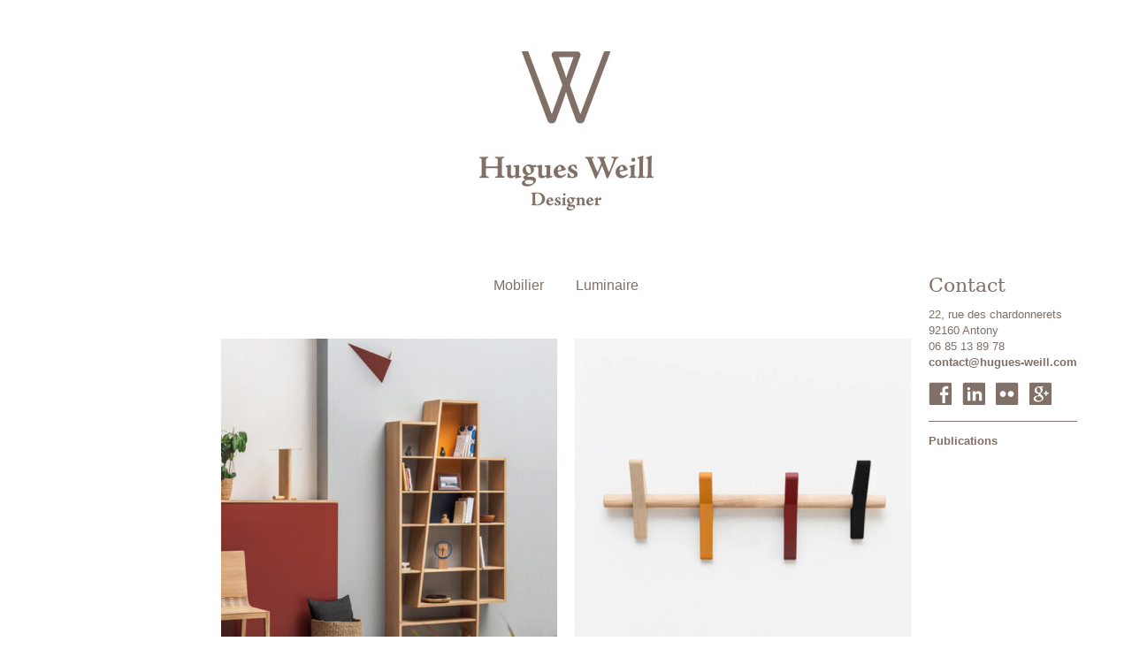

--- FILE ---
content_type: text/html; charset=UTF-8
request_url: https://hugues-weill.com/
body_size: 5674
content:
<!DOCTYPE html>
<html lang="fr-FR" prefix="og: http://ogp.me/ns# fb: http://ogp.me/ns/fb# article: http://ogp.me/ns/article#">
<head>
<meta charset="UTF-8" />
<meta name="viewport" content="width=device-width, initial-scale=1.0">
<title>Hugues Weill – Designer</title>
<link rel="profile" href="http://gmpg.org/xfn/11" />
<link rel="stylesheet" href="https://hugues-weill.com/wp-content/themes/imbalance2/css/normalize.css">
<link rel="stylesheet" type="text/css" media="all" href="https://hugues-weill.com/wp-content/themes/imbalance2/style.css" />
<link rel="pingback" href="https://hugues-weill.com/xmlrpc.php" />
<script src="https://hugues-weill.com/wp-content/themes/imbalance2/js/modernizr.js"></script>
<script src="https://hugues-weill.com/wp-content/themes/imbalance2/js/jquery-2.1.1.min.js"></script>

<!-- SEO Ultimate (http://www.seodesignsolutions.com/wordpress-seo/) -->
	<meta name="description" content="Hugues Weill est un designer d&#039;objets et de mobilier minimaliste, basé à Paris." />
	<meta property="og:type" content="blog" />
	<meta property="og:title" content="Hugues Weill – Designer" />
	<meta property="og:url" content="https://hugues-weill.com/" />
	<meta property="og:site_name" content="Hugues Weill – Designer" />
	<meta name="twitter:card" content="summary" />
<!-- /SEO Ultimate -->

<link rel='dns-prefetch' href='//s.w.org' />
<link rel="alternate" type="application/rss+xml" title="Hugues Weill – Designer &raquo; Flux" href="https://hugues-weill.com/feed" />
<link rel="alternate" type="application/rss+xml" title="Hugues Weill – Designer &raquo; Flux des commentaires" href="https://hugues-weill.com/comments/feed" />
		<script type="text/javascript">
			window._wpemojiSettings = {"baseUrl":"https:\/\/s.w.org\/images\/core\/emoji\/11\/72x72\/","ext":".png","svgUrl":"https:\/\/s.w.org\/images\/core\/emoji\/11\/svg\/","svgExt":".svg","source":{"concatemoji":"https:\/\/hugues-weill.com\/wp-includes\/js\/wp-emoji-release.min.js?ver=4.9.28"}};
			!function(e,a,t){var n,r,o,i=a.createElement("canvas"),p=i.getContext&&i.getContext("2d");function s(e,t){var a=String.fromCharCode;p.clearRect(0,0,i.width,i.height),p.fillText(a.apply(this,e),0,0);e=i.toDataURL();return p.clearRect(0,0,i.width,i.height),p.fillText(a.apply(this,t),0,0),e===i.toDataURL()}function c(e){var t=a.createElement("script");t.src=e,t.defer=t.type="text/javascript",a.getElementsByTagName("head")[0].appendChild(t)}for(o=Array("flag","emoji"),t.supports={everything:!0,everythingExceptFlag:!0},r=0;r<o.length;r++)t.supports[o[r]]=function(e){if(!p||!p.fillText)return!1;switch(p.textBaseline="top",p.font="600 32px Arial",e){case"flag":return s([55356,56826,55356,56819],[55356,56826,8203,55356,56819])?!1:!s([55356,57332,56128,56423,56128,56418,56128,56421,56128,56430,56128,56423,56128,56447],[55356,57332,8203,56128,56423,8203,56128,56418,8203,56128,56421,8203,56128,56430,8203,56128,56423,8203,56128,56447]);case"emoji":return!s([55358,56760,9792,65039],[55358,56760,8203,9792,65039])}return!1}(o[r]),t.supports.everything=t.supports.everything&&t.supports[o[r]],"flag"!==o[r]&&(t.supports.everythingExceptFlag=t.supports.everythingExceptFlag&&t.supports[o[r]]);t.supports.everythingExceptFlag=t.supports.everythingExceptFlag&&!t.supports.flag,t.DOMReady=!1,t.readyCallback=function(){t.DOMReady=!0},t.supports.everything||(n=function(){t.readyCallback()},a.addEventListener?(a.addEventListener("DOMContentLoaded",n,!1),e.addEventListener("load",n,!1)):(e.attachEvent("onload",n),a.attachEvent("onreadystatechange",function(){"complete"===a.readyState&&t.readyCallback()})),(n=t.source||{}).concatemoji?c(n.concatemoji):n.wpemoji&&n.twemoji&&(c(n.twemoji),c(n.wpemoji)))}(window,document,window._wpemojiSettings);
		</script>
		<style type="text/css">
img.wp-smiley,
img.emoji {
	display: inline !important;
	border: none !important;
	box-shadow: none !important;
	height: 1em !important;
	width: 1em !important;
	margin: 0 .07em !important;
	vertical-align: -0.1em !important;
	background: none !important;
	padding: 0 !important;
}
</style>
<link rel='stylesheet' id='wpapp-styles-css'  href='https://hugues-weill.com/wp-content/plugins/wordpress-easy-paypal-payment-or-donation-accept-plugin/wpapp-styles.css?ver=4.9.28' type='text/css' media='all' />
<script type='text/javascript' src='https://hugues-weill.com/wp-content/themes/imbalance2/libs/jquery-1.6.1.min.js?ver=4.9.28'></script>
<script type='text/javascript' src='https://hugues-weill.com/wp-content/themes/imbalance2/libs/jquery.masonry.min.js?ver=4.9.28'></script>
<script type='text/javascript' src='https://hugues-weill.com/wp-content/themes/imbalance2/libs/jquery-ui.custom.min.js?ver=4.9.28'></script>
<script type='text/javascript' src='https://hugues-weill.com/wp-content/themes/imbalance2/libs/jquery.infinitescroll.min.js?ver=4.9.28'></script>
<link rel='https://api.w.org/' href='https://hugues-weill.com/wp-json/' />
<link rel="EditURI" type="application/rsd+xml" title="RSD" href="https://hugues-weill.com/xmlrpc.php?rsd" />
<link rel="wlwmanifest" type="application/wlwmanifest+xml" href="https://hugues-weill.com/wp-includes/wlwmanifest.xml" /> 
<meta name="generator" content="WordPress 4.9.28" />
<style type="text/css">
/* color from theme options */
body, input, textarea { font-family: "Helvetica Neue", Helvetica, Arial, "Sans-Serif"; }
a, .menu a:hover, #nav-above a:hover, #footer a:hover, .entry-meta a:hover { color: #807067; }
.fetch:hover { background: #807067; }
blockquote { border-color: #807067; }
.menu ul .current-menu-item a { color: #807067; }
#respond .form-submit input { background: #807067; }
/* fluid grid */
.box .texts { border: 20px solid #807067; background: #807067;  }
.box .categories { padding-top: 15px; }
</style>
<script type="text/javascript">
$(document).ready(function() {
	// shortcodes
	$('.wide').detach().appendTo('#wides');
	$('.aside').detach().appendTo('.entry-aside');
	// fluid grid
		// search
	$(document).ready(function() {
		$('#s').val('Search');
	});
	$('#s').bind('focus', function() {
		$(this).css('border-color', '#807067');
		if ($(this).val() == 'Search') $(this).val('');
	});
	$('#s').bind('blur', function() {
		$(this).css('border-color', '#DEDFE0');
		if ($(this).val() == '') $(this).val('Search');
	});
	// grid
	$('#boxes').masonry({
		itemSelector: '.box',
		columnWidth: 380,
		gutterWidth: 20
	});
	$('#related').masonry({
		itemSelector: '.box',
		columnWidth: 380,
		gutterWidth: 20
	});
	$('.texts').live({
		'mouseenter': function() {
			if ($(this).height() < $(this).find('.abs').height()) {
				$(this).height($(this).find('.abs').height());
			}
			$(this).stop(true, true).animate({
				'opacity': '1',
				'filter': 'alpha(opacity=100)'
			}, 0);
		},
		'mouseleave': function() {
			$(this).stop(true, true).animate({
				'opacity': '0',
				'filter': 'alpha(opacity=0)'
			}, 0);
		}
	});
	// comments
	$('.comment-form-author label').hide();
	$('.comment-form-author span').hide();
	$('.comment-form-email label').hide();
	$('.comment-form-email span').hide();
	$('.comment-form-url label').hide();
	$('.comment-form-comment label').hide();
	if ($('.comment-form-author input').val() == '')
	{
		$('.comment-form-author input').val('Name (required)');
	}
	if ($('.comment-form-email input').val() == '')
	{
		$('.comment-form-email input').val('Email (required)');
	}
	if ($('.comment-form-url input').val() == '')
	{
		$('.comment-form-url input').val('URL');
	}
	if ($('.comment-form-comment textarea').html() == '')
	{
		$('.comment-form-comment textarea').html('Your message');
	}
	$('.comment-form-author input').bind('focus', function() {
		$(this).css('border-color', '#807067').css('color', '#333');
		if ($(this).val() == 'Name (required)') $(this).val('');
	});
	$('.comment-form-author input').bind('blur', function() {
		$(this).css('border-color', '#ccc').css('color', '#6b6b6b');
		if ($(this).val().trim() == '') $(this).val('Name (required)');
	});
	$('.comment-form-email input').bind('focus', function() {
		$(this).css('border-color', '#807067').css('color', '#333');
		if ($(this).val() == 'Email (required)') $(this).val('');
	});
	$('.comment-form-email input').bind('blur', function() {
		$(this).css('border-color', '#ccc').css('color', '#6b6b6b');
		if ($(this).val().trim() == '') $(this).val('Email (required)');
	});
	$('.comment-form-url input').bind('focus', function() {
		$(this).css('border-color', '#807067').css('color', '#333');
		if ($(this).val() == 'URL') $(this).val('');
	});
	$('.comment-form-url input').bind('blur', function() {
		$(this).css('border-color', '#ccc').css('color', '#6b6b6b');
		if ($(this).val().trim() == '') $(this).val('URL');
	});
	$('.comment-form-comment textarea').bind('focus', function() {
		$(this).css('border-color', '#807067').css('color', '#333');
		if ($(this).val() == 'Your message') $(this).val('');
	});
	$('.comment-form-comment textarea').bind('blur', function() {
		$(this).css('border-color', '#ccc').css('color', '#6b6b6b');
		if ($(this).val().trim() == '') $(this).val('Your message');
	});
	$('#commentform').bind('submit', function(e) {
		if ($('.comment-form-author input').val() == 'Name (required)')
		{
			$('.comment-form-author input').val('');
		}
		if ($('.comment-form-email input').val() == 'Email (required)')
		{
			$('.comment-form-email input').val('');
		}
		if ($('.comment-form-url input').val() == 'URL')
		{
			$('.comment-form-url input').val('');
		}
		if ($('.comment-form-comment textarea').val() == 'Your message')
		{
			$('.comment-form-comment textarea').val('');
		}
	})
	$('.commentlist li div').bind('mouseover', function() {
		var reply = $(this).find('.reply')[0];
		$(reply).find('.comment-reply-link').show();
	});
	$('.commentlist li div').bind('mouseout', function() {
		var reply = $(this).find('.reply')[0];
		$(reply).find('.comment-reply-link').hide();
	});
});
</script>
<link rel="icon" type="image/png" href="http://hugues-weill.com/wp-content/uploads/2015/05/hugues-weill.png">
<script>
  (function(i,s,o,g,r,a,m){i['GoogleAnalyticsObject']=r;i[r]=i[r]||function(){
  (i[r].q=i[r].q||[]).push(arguments)},i[r].l=1*new Date();a=s.createElement(o),
  m=s.getElementsByTagName(o)[0];a.async=1;a.src=g;m.parentNode.insertBefore(a,m)
  })(window,document,'script','//www.google-analytics.com/analytics.js','ga');
  ga('create', 'UA-47514733-3', 'auto');
  ga('send', 'pageview');
</script>
</head>
<body class="home blog">
<div class="wrapper">
	<div id="header">
						<a id="logo" href="https://hugues-weill.com/" title="Hugues Weill – Designer"></a>
		<div class="clear"></div>
	</div>
                            <!-- shop -->
				<aside>
            <h1>Contact</h1>
           <p id="informations contact">
            22, rue des chardonnerets<br>
            92160 Antony<br>
            06 85 13 89 78<br>
            <a href="mailto:contact@hugues-weill.com" alt="Écrire à Hugues Weill">contact@hugues-weill.com</a>
            </p>
            <div id="social">
                <a class="icone facebook" href="https://www.facebook.com/pages/Hugues-Weill-Design/1390724471166804?fref=ts" target="_blank"></a>
                <a class="icone linkedin" href="https://www.linkedin.com/pub/hugues-weill/18/924/212" target="_blank"></a>
                <a class="icone flickr" href=""></a>
                <a class="icone gplus" href="https://plus.google.com/116542350973713792712/about" target="_blank"></a>
            </div>
            <p><a href="http://hugues-weill.com/publications">Publications</a></p>
        </aside>
					<nav id="site-navigation" class="main-navigation no-hover">
			<div class="menu-categories-container"><ul id="primary-menu" class="menu"><li id="menu-item-1010" class="menu-item menu-item-type-taxonomy menu-item-object-category menu-item-1010"><a href="https://hugues-weill.com/category/mobilier">Mobilier</a></li>
<li id="menu-item-1011" class="menu-item menu-item-type-taxonomy menu-item-object-category menu-item-1011"><a href="https://hugues-weill.com/category/luminaire">Luminaire</a></li>
</ul></div>		</nav><!-- #site-navigation -->			
	
	<div id="main">
		<div id="container">
			<div id="content" role="main">

			

<div id="boxes">
	<div class="box">
		<div class="rel">
        			<a href="https://hugues-weill.com/mobilier/voile-2" rel="bookmark"><img width="380" height="391" src="https://hugues-weill.com/wp-content/uploads/2022/04/bibliotheque-de-salon-voile-600x618-380x391.jpg" class="attachment-homepage-thumb size-homepage-thumb wp-post-image" alt="" title="" srcset="https://hugues-weill.com/wp-content/uploads/2022/04/bibliotheque-de-salon-voile-600x618-380x391.jpg 380w, https://hugues-weill.com/wp-content/uploads/2022/04/bibliotheque-de-salon-voile-600x618-291x300.jpg 291w, https://hugues-weill.com/wp-content/uploads/2022/04/bibliotheque-de-salon-voile-600x618.jpg 600w" sizes="(max-width: 380px) 100vw, 380px" />            
				<a href="https://hugues-weill.com/mobilier/voile-2" rel="bookmark"><h1>Voile</h1></a>
		<p>Etagère bibliothèque éditée par Drugeot Manufacture &#8211; https://www.drugeot.com/boutique/mobilier/bibliotheques/bibliotheque-voile/</p>
							
		</div>
	</div>

	<div class="box">
		<div class="rel">
        			<a href="https://hugues-weill.com/porte-manteau/hirondelle" rel="bookmark"><img width="380" height="391" src="https://hugues-weill.com/wp-content/uploads/2022/04/patere-hirondelle-fabrique-en-france-600x618-380x391.jpg" class="attachment-homepage-thumb size-homepage-thumb wp-post-image" alt="" title="" srcset="https://hugues-weill.com/wp-content/uploads/2022/04/patere-hirondelle-fabrique-en-france-600x618-380x391.jpg 380w, https://hugues-weill.com/wp-content/uploads/2022/04/patere-hirondelle-fabrique-en-france-600x618-291x300.jpg 291w, https://hugues-weill.com/wp-content/uploads/2022/04/patere-hirondelle-fabrique-en-france-600x618.jpg 600w" sizes="(max-width: 380px) 100vw, 380px" />            
				<a href="https://hugues-weill.com/porte-manteau/hirondelle" rel="bookmark"><h1>Hirondelle</h1></a>
		<p>Système de paterres modulable, adaptable. https://www.drugeot.com/boutique/tous-les-objets/pateres/patere-hirondelles/</p>
							
		</div>
	</div>

	<div class="box">
		<div class="rel">
        			<a href="https://hugues-weill.com/mobilier/hp-hugues-et-philippe" rel="bookmark"><img width="380" height="380" src="https://hugues-weill.com/wp-content/uploads/2019/07/HP-01-380x380.jpg" class="attachment-homepage-thumb size-homepage-thumb wp-post-image" alt="" title="" srcset="https://hugues-weill.com/wp-content/uploads/2019/07/HP-01-380x380.jpg 380w, https://hugues-weill.com/wp-content/uploads/2019/07/HP-01-300x300.jpg 300w, https://hugues-weill.com/wp-content/uploads/2019/07/HP-01-768x768.jpg 768w, https://hugues-weill.com/wp-content/uploads/2019/07/HP-01.jpg 860w" sizes="(max-width: 380px) 100vw, 380px" />            
				<a href="https://hugues-weill.com/mobilier/hp-hugues-et-philippe" rel="bookmark"><h1>H&#038;P Hugues et Philippe</h1></a>
		<p>Système modulable de bibliothèques et rangements dont le montage se fait sans clou ni vis, uniquement par emboîtements. Structure métal, tablettes en hêtre massif. Fabrication respectant les normes et valeurs du développement durable. éditée par Camif édition  </p>
							
		</div>
	</div>

	<div class="box">
		<div class="rel">
        			<a href="https://hugues-weill.com/etagere-bibliotheque/ortho" rel="bookmark"><img width="380" height="380" src="https://hugues-weill.com/wp-content/uploads/2019/07/ortho-carré-380x380.jpg" class="attachment-homepage-thumb size-homepage-thumb wp-post-image" alt="" title="" srcset="https://hugues-weill.com/wp-content/uploads/2019/07/ortho-carré-380x380.jpg 380w, https://hugues-weill.com/wp-content/uploads/2019/07/ortho-carré-300x300.jpg 300w, https://hugues-weill.com/wp-content/uploads/2019/07/ortho-carré-768x768.jpg 768w, https://hugues-weill.com/wp-content/uploads/2019/07/ortho-carré-1024x1024.jpg 1024w" sizes="(max-width: 380px) 100vw, 380px" />            
				<a href="https://hugues-weill.com/etagere-bibliotheque/ortho" rel="bookmark"><h1>Ortho</h1></a>
		<p>Meuble bibliothèque abritant une télévision dissimulable derrière un panneau coulissant. édité par Drugeot manufacture www.drugeot.com</p>
							
		</div>
	</div>

	<div class="box">
		<div class="rel">
        			<a href="https://hugues-weill.com/mobilier/bibliotheque-chene-frisco" rel="bookmark"><img width="380" height="380" src="https://hugues-weill.com/wp-content/uploads/2015/02/FRISCO-Bibliothèques-Frisco-380x380.jpg" class="attachment-homepage-thumb size-homepage-thumb wp-post-image" alt="" title="" srcset="https://hugues-weill.com/wp-content/uploads/2015/02/FRISCO-Bibliothèques-Frisco-380x380.jpg 380w, https://hugues-weill.com/wp-content/uploads/2015/02/FRISCO-Bibliothèques-Frisco-300x300.jpg 300w, https://hugues-weill.com/wp-content/uploads/2015/02/FRISCO-Bibliothèques-Frisco-768x768.jpg 768w, https://hugues-weill.com/wp-content/uploads/2015/02/FRISCO-Bibliothèques-Frisco-1024x1024.jpg 1024w" sizes="(max-width: 380px) 100vw, 380px" />            
				<a href="https://hugues-weill.com/mobilier/bibliotheque-chene-frisco" rel="bookmark"><h1>Frisco</h1></a>
		<p>Étagère bibliothèques en chêne massif éditée par Drugeot Manufacture   www.drugeot.com Photo © Maxime Castric</p>
							
		</div>
	</div>

	<div class="box">
		<div class="rel">
        			<a href="https://hugues-weill.com/mobilier/bibliotheque-chene-pisa" rel="bookmark"><img width="380" height="380" src="https://hugues-weill.com/wp-content/uploads/2015/02/pisa-situation-380x380.jpg" class="attachment-homepage-thumb size-homepage-thumb wp-post-image" alt="" title="" srcset="https://hugues-weill.com/wp-content/uploads/2015/02/pisa-situation-380x380.jpg 380w, https://hugues-weill.com/wp-content/uploads/2015/02/pisa-situation-300x300.jpg 300w, https://hugues-weill.com/wp-content/uploads/2015/02/pisa-situation.jpg 623w" sizes="(max-width: 380px) 100vw, 380px" />            
				<a href="https://hugues-weill.com/mobilier/bibliotheque-chene-pisa" rel="bookmark"><h1>Pisa</h1></a>
		<p>Meuble bibliothèque d&rsquo;entrée en chêne massif édité par Drugeot manufacture  www.drugeot.com</p>
							
		</div>
	</div>

	<div class="box">
		<div class="rel">
        			<a href="https://hugues-weill.com/mobilier/bibliotheque-chene-lisboa" rel="bookmark"><img width="380" height="380" src="https://hugues-weill.com/wp-content/uploads/2015/02/Isboa-situation-380x380.jpg" class="attachment-homepage-thumb size-homepage-thumb wp-post-image" alt="" title="" srcset="https://hugues-weill.com/wp-content/uploads/2015/02/Isboa-situation-380x380.jpg 380w, https://hugues-weill.com/wp-content/uploads/2015/02/Isboa-situation-300x300.jpg 300w, https://hugues-weill.com/wp-content/uploads/2015/02/Isboa-situation-768x768.jpg 768w, https://hugues-weill.com/wp-content/uploads/2015/02/Isboa-situation-1024x1024.jpg 1024w, https://hugues-weill.com/wp-content/uploads/2015/02/Isboa-situation.jpg 1478w" sizes="(max-width: 380px) 100vw, 380px" />            
				<a href="https://hugues-weill.com/mobilier/bibliotheque-chene-lisboa" rel="bookmark"><h1>Isboa</h1></a>
		<p>Console en chêne éditée par Drugeot manufacture www.drugeot.com</p>
							
		</div>
	</div>

	<div class="box">
		<div class="rel">
        			<a href="https://hugues-weill.com/mobilier/levant" rel="bookmark"><img width="380" height="380" src="https://hugues-weill.com/wp-content/uploads/2017/07/LEVANT_A9A2594-1-380x380.jpg" class="attachment-homepage-thumb size-homepage-thumb wp-post-image" alt="" title="" srcset="https://hugues-weill.com/wp-content/uploads/2017/07/LEVANT_A9A2594-1-380x380.jpg 380w, https://hugues-weill.com/wp-content/uploads/2017/07/LEVANT_A9A2594-1-300x300.jpg 300w, https://hugues-weill.com/wp-content/uploads/2017/07/LEVANT_A9A2594-1-768x768.jpg 768w, https://hugues-weill.com/wp-content/uploads/2017/07/LEVANT_A9A2594-1-1024x1024.jpg 1024w" sizes="(max-width: 380px) 100vw, 380px" />            
				<a href="https://hugues-weill.com/mobilier/levant" rel="bookmark"><h1>Levant</h1></a>
		<p>Levant est une petite bibliothèque totem modulable, constituée de cases enfilées de manière aléatoire sur un mât. L&rsquo;ordre et l&rsquo;orientation de ces cases sont libres et présentent des silhouettes et usages variés. Les tailles progressives des cases et le mât en</p>
							
		</div>
	</div>

	<div class="box">
		<div class="rel">
        			<a href="https://hugues-weill.com/mobilier/tokonoma" rel="bookmark"><img width="380" height="380" src="https://hugues-weill.com/wp-content/uploads/2018/04/étagère-de-rêve-1-380x380.jpg" class="attachment-homepage-thumb size-homepage-thumb wp-post-image" alt="" title="" srcset="https://hugues-weill.com/wp-content/uploads/2018/04/étagère-de-rêve-1-380x380.jpg 380w, https://hugues-weill.com/wp-content/uploads/2018/04/étagère-de-rêve-1-300x300.jpg 300w, https://hugues-weill.com/wp-content/uploads/2018/04/étagère-de-rêve-1-768x768.jpg 768w, https://hugues-weill.com/wp-content/uploads/2018/04/étagère-de-rêve-1-1024x1024.jpg 1024w, https://hugues-weill.com/wp-content/uploads/2018/04/étagère-de-rêve-1.jpg 1526w" sizes="(max-width: 380px) 100vw, 380px" />            
				<a href="https://hugues-weill.com/mobilier/tokonoma" rel="bookmark"><h1>Tokonoma</h1></a>
		<p>Étagère bibliothèque modulable</p>
							
		</div>
	</div>

	<div class="box">
		<div class="rel">
        			<a href="https://hugues-weill.com/mobilier/awaiting" rel="bookmark"><img width="380" height="380" src="https://hugues-weill.com/wp-content/uploads/2019/07/biblio-1-aménagée-wewood.1900-2-380x380.jpg" class="attachment-homepage-thumb size-homepage-thumb wp-post-image" alt="" title="" srcset="https://hugues-weill.com/wp-content/uploads/2019/07/biblio-1-aménagée-wewood.1900-2-380x380.jpg 380w, https://hugues-weill.com/wp-content/uploads/2019/07/biblio-1-aménagée-wewood.1900-2-300x300.jpg 300w, https://hugues-weill.com/wp-content/uploads/2019/07/biblio-1-aménagée-wewood.1900-2-768x768.jpg 768w, https://hugues-weill.com/wp-content/uploads/2019/07/biblio-1-aménagée-wewood.1900-2-1024x1024.jpg 1024w" sizes="(max-width: 380px) 100vw, 380px" />            
				<a href="https://hugues-weill.com/mobilier/awaiting" rel="bookmark"><h1>Awaiting</h1></a>
		<p>Cette bibliothèque modulable est autoportante mais donne l’impression d’être en appui contre le mur. Cases aménageables avec tiroirs ou vitrines. &nbsp;</p>
							
		</div>
	</div>

</div>


<div class="infinitescroll">
	<a href="https://hugues-weill.com/page/2" >Load more posts</a></div>

<script type="text/javascript">
// Infinite Scroll
var href = 'first';
$(document).ready(function() {
	$('#boxes').infinitescroll({
		navSelector : '.infinitescroll',
		nextSelector : '.infinitescroll a',
		itemSelector : '#boxes .box',
		loadingImg : 'https://hugues-weill.com/wp-content/themes/imbalance2/images/loading.gif',
		loadingText : 'Loading...',
		donetext : 'No more pages to load.',
		debug : false
	}, function(arrayOfNewElems) {
		$('#boxes').masonry('appended', $(arrayOfNewElems));
		if (href != $('.infinitescroll a').attr('href'))
		{
			href = $('.infinitescroll a').attr('href');
		}
	});
});
</script>

	
			</div><!-- #content -->
		</div><!-- #container -->

	</div><!-- #main -->
	<div class="cell txt-right">
					<a id="totop" href="#">Retour haut de page</a>
				</div>
<div id="footer">
		<div id="site-info">
			2015 © Tous droits réservés. <a href="/">Hugues Weill – Designer</a><br />
			Design <a href="http://folsom-studio.fr" target="_blank">FØLSOM Studio</a>
		</div><!-- #site-info -->
		<div class="clear"></div>
	</div><!-- #footer -->

</div><!-- .wrapper -->
<script src="https://hugues-weill.com/wp-content/themes/imbalance2/js/app.js"></script>
<div id="su-footer-links" style="text-align: center;"></div><script type='text/javascript' src='https://hugues-weill.com/wp-includes/js/wp-embed.min.js?ver=4.9.28'></script>

</body>
</html>


--- FILE ---
content_type: text/css
request_url: https://hugues-weill.com/wp-content/themes/imbalance2/style.css
body_size: 3299
content:
/*
Theme Name: Imbalance 2
Theme URI: http://www.wpshower.com/
Description: Imbalance 2 turns you Wordpress-based website to an attractive blog, portfolio or even online magazine. This free template designed in strict modern style with a minimalistic touch. Imbalance 2 can easily fresh up your web-magazine or blog. Due to modern flexible features and layout Imbalance 2 fits to almost any project and your visitors won't remain indifferent.
Author: WPSHOWER
Author URI: http://www.wpshower.com
Version: 1.0.3
License: GNU General Public License
License URI: license.txt
Tags: fluid, grid, blog, magazine, imbalance
*/

html,
body,
form,
ul,
li,
table,
td {
    margin: 0;
    padding: 0;
}
body {
    position: relative;
    color: #807067;
    padding: 58px 0 40px 0;
    font-family: Gotham, "Helvetica Neue", Helvetica, Arial, sans-serif;
    line-height: 1.4em;
}
.wrapper {
    width: 1180px;
    margin: 0 auto;
}
body,
input,
textarea {
    font-size: 13px;
}
a#logo {
    display: block;
    width: 197px;
    height: 180px;
    margin: 0 auto;
    background-image: url(http://hugues-weill.com/wp-content/themes/imbalance2/images/logo_HW.png);
}
a {
    text-decoration: none;
    color: #807067;
}
a:hover {
    text-decoration: underline;
}
a img {
    border: 0;
}
td {
    vertical-align: top;
}
ul {
    list-style-position: inside;
}
ul li {
	list-style-type: none;
}
h1, .h1-like {
    font-size: 22px;
    font-family: Constantia, "Lucida Bright", "DejaVu Serif", Georgia, serif;
    font-weight: 500;
}
h1.page-title {
	margin-bottom: 56px;
}
h2, .h2-like {
    font-size: 18px;
}
h3, .h3-like {
    font-size: 12px;
}
blockquote {
    border-left-width: 3px;
    border-left-style: solid;
    margin-left: 7px;
    padding-left: 20px;
    font-size: 16px;
    color: #636363;
}
.clear {
    clear: both;
}
.main_separator {
    color: #dedfe0;
}
.wrapper {} #header {
    padding-bottom: 76px;
}
#site-title {
    float: left;
    width: 210px;
    padding-right: 40px;
    overflow: hidden;
    line-height: 27px;
    font-size: 23px;
}
#site-title a {
    color: #333;
    font-weight: bold;
    text-decoration: none;
}
#header-left {
    float: left;
    width: 210px;
    padding-right: 40px;
}
#header-center {
    float: left;
    width: 210px;
    padding-right: 30px;
}
#search {
    float: right;
    width: 220px;
}
#header-right {
    margin: 20px 0 0 10px;
}
#search label,
#search input[type=submit] {
    display: none;
}
#search input[type=text] {
    width: 200px;
    padding: 7px 9px;
    margin: 0;
    border: 1px solid #dedfe0;
    background: #fff;
    font-size: 13px;
    outline: none;
}
#page_search input[type=submit] {
    display: none;
}
.menu ul {
    list-style-type: none;
}
.menu ul li {
    padding-bottom: 9px;
}
.menu ul a {
    line-height: 13px;
    color: #303030;
    text-decoration: none;
}
#site-navigation  {
    text-align: center;
    margin-bottom: 50px;
}
#site-navigation ul {
    display: inline;
    font-size: 1.2em;
    text-align: center;
}
#site-navigation li {
    display: inline;
    padding: 0 16px;
}
#boxes {} .box {
    width: 380px;
    padding-bottom: 18px;
    margin-bottom: 20px;
    color: #807067;
    border-bottom: 1px solid #807067;
}
.box .rel {
    position: relative;
}
.box .rel p {
    margin: 0;
    width: 247px;
}
.box .texts {
    position: absolute;
    top: -20px;
    left: -20px;
    width: 380px;
    color: #fff;
    z-index: 200;
    opacity: 0;
    filter: alpha(opacity=0);
}
.box .texts .transparent img {
    opacity: 0.1;
    filter: alpha(opacity=10);
}
.box .texts .abs {
    position: absolute;
    top: 0;
}
.box .categories {
    padding-bottom: 10px;
}
.box .categories a,
.box .posted a {
    ;
}
.box h1 {
    margin: 0;
    padding: 21px 0 9px 0;
    font-size: 20px;
}
.box h1 a {
    color: #807067;
}
.box .posted {
    padding-top: 10px;
    color: #a1a1a1;
}
.box img {
    display: block;
}
.fetch {
    clear: both;
    width: 460px;
    margin: 0 auto 40px;
    background: #f9f9f9;
    -moz-border-radius: 4px;
    border-radius: 4px;
    text-align: center;
}
.fetch a {
    display: block;
    height: 40px;
    line-height: 40px;
    font-size: 16px;
    font-weight: bold;
    color: #333;
    text-decoration: none;
}
.fetch:hover a {
    color: #fff;
}
#content {} #nav-above {
    float: left;
    width: 210px;
    padding-right: 40px;
    text-align: right;
    color: #636363;
}
#nav-above a {
    text-decoration: none;
    color: #333;
}
.nav-previous,
.nav-next {
    display: inline;
}
.nav-separator {
    color: #e5e5e5;
}
.post_title {
    overflow: hidden;
}
#post_entry {
    margin-bottom: 20px;
}
#post_entry h1 {
    margin: 0 auto;
    text-align: center;
    font-size: 27px;
}
ul.post-categories {
    margin: 15px auto;
    text-align: center;
}
ul.post-categories li {
    list-style-type: none;
}
#post {
	text-align: center;
}
#post p {
    margin: 0 25%;
    text-align: center;
}
#post p a {
    font-weight: bold;
}
#post img {
    max-width: 100%;
    height: auto;
    margin-top: 20px;
}
#page img {
    margin-bottom: 20px;
}
.entry-title,
.page-title {
	text-align: center;
    margin-top: 35px;
}
.archive-meta{
	text-align: center;
}
.entry-meta {
    padding-bottom: 30px;
    color: #636363;
}
.entry-meta a {
    color: #333;
    text-decoration: none;
}
#wides {
    clear: both;
}
.entry-aside {
    width: 210px;
    padding-right: 40px;
    vertical-align: middle;
}
.entry-content-right {
    width: 710px;
    font-size: 15px;
    line-height: 21px;
}
.entry-content {
    width: 710px;
    margin-left: 250px;
    font-size: 15px;
    line-height: 21px;
}
.entry-utility {
    padding: 10px 0;
}
.entry-tags {
    margin: 10px 0;
}
.entry-tags span {
    font-weight: bolder;
}
.twitter-share-button {
    float: left;
    margin: 2px 20px 0 0;
}
.post img,
.page img {
    margin: 20px 0;
}
.post .alignleft,
.page .alignleft {
    float: left;
    margin-right: 20px;
}
.post .alignright,
.page .alignright {
    float: right;
    margin-left: 20px;
}
.post .aligncenter,
.page .aligncenter {
    display: block;
    clear: both;
    margin: 20px auto;
}
#comments {
    padding: 0 0 0 246px;
    width: 714px;
}
#comments-title {
    font-size: 21px;
    margin: 40px 0 20px 4px;
}
.commentlist {
    margin: 0;
    padding: 0;
    list-style: none;
}
.commentlist ul.children {
    list-style: none;
}
.commentlist li > div {
    position: relative;
    border-bottom: 1px solid #dedfe0;
    padding: 30px 0 30px 4px;
}
.commentlist li li > div {
    margin-left: 90px;
}
.commentlist li li li > div {
    margin-left: 180px;
}
.commentlist li li li li > div {
    margin-left: 270px;
}
.commentlist li li li li li > div {
    margin-left: 360px;
}
.comment-avatar {
    position: absolute;
    top: 30px;
    left: -96px;
}
.comment-content {
    margin-left: 96px;
    border-bottom: 1px solid #dedfe0;
}
.comment-author {
    float: left;
    width: 210px;
    padding-right: 40px;
    font-size: 15px;
}
cite {
    font-style: normal;
    font-weight: bold;
}
.comment-meta {
    float: left;
    width: 210px;
    padding-right: 40px;
    color: #999999;
}
.comment-body {
    clear: both;
    padding-top: 7px;
    font-size: 15px;
    line-height: 21px;
}
#respond {
    padding-left: 4px;
}
li.comment > div {
    position: relative;
}
.reply {
    position: absolute;
    top: 30px;
    right: 20px;
}
#reply-title {
    font-size: 21px;
}
.comment-reply-link {
    display: none;
}
.comment-form-author,
.comment-form-email,
.comment-form-url {
    float: left;
    width: 460px;
    margin: 0;
    padding: 10px 0;
}
.comment-form-comment {
    clear: both;
    width: 460px;
    margin: 0;
    padding: 10px 0;
}
input[type="text"],
textarea {
    background: #fff;
    border: 1px solid #ccc;
    padding: 8px;
    outline: none;
    color: #6b6b6b;
    -moz-border-radius: 4px;
    border-radius: 4px;
}
#comments input[type="text"] {
    width: 442px;
}
#comments textarea {
    width: 442px;
}
.form-submit {
    margin-bottom: 40px;
}
.form-submit input {
    width: 460px;
    padding: 6px 0;
    color: #fff;
    font-size: 15px;
    font-weight: bold;
    cursor: pointer;
    border: 0;
    text-align: center;
    -moz-border-radius: 4px;
    border-radius: 4px;
}
.recent {
    margin-top: 40px;
    padding-top: 40px;
    border-top: 1px solid #ccc;
}
#footer {
    padding: 100px 0 0px;
}
#site-info {
    line-height: 1.4em;
    text-align: center;
}
#site-info a {
    font-weight: bold;
    text-decoration: none;
    color: #807067;
}
#infscr-loading {
    background: none repeat scroll 0 0 #000000;
    bottom: 40px;
    color: #FFFFFF;
    height: 100px;
    left: 40%;
    opacity: 0.8;
    padding: 10px;
    position: fixed;
    width: 200px;
    z-index: 5000;
    border-radius: 10px;
}
aside {
    position: fixed;
    margin-left: 1200px;
}
aside h1 {
	margin-top: 0;
}
aside a {
    font-weight: bold;
    color: #807067;
    padding: 0;
}
#social {
    height: 25px;
    padding-bottom: 19px;
    border-bottom: 1px solid #807067;
}
a.icone {
    display: inline-block;
    width: 26px;
    height: 26px;
    background-image: url(images/css-sprite.png);
    margin-right: 8px;
    padding: 0;
}
.facebook {
    background-position: -9px -9px;
}
.linkedin {
    background-position: -44px -9px;
}
.flickr {
    background-position: -80px -9px;
}
.gplus {
    background-position: -115px -9px;
}

/* BOUTONS */
/**************************/
.btn {
	display: inline-block;
	position: relative;
	color: #fff;
	background-color: #eeb34b;
	border: none;
	padding: 1em 1.5em;
	white-space: nowrap;
}
.btn:hover {
	background-color: #807067;
}
.btn a:hover {
	text-decoration: none;
}
.btn:active {
	top: 1px;
}
.btn--small {
	font-size: 0.75em;
}
.btn--large {
	font-size: 1.5em;
}
.btn--secondary {
	color: #666;
	background-color: #ededed;
}

/* shop functions */
/*-------------------------------*/
aside .btn p {
	margin: 0;
}
aside.sticky {
	position: absolute;
}
.banner-shop {
	background-image : url('http://hugues-weill.com/wp-content/uploads/2016/02/ban-shop-hugues-weill.jpg');
	background-size:cover;
	background-position:center;
	background-repeat: no-repeat;
	width: 100%;
	height: 400px;
	padding-top: 90px;
	-moz-box-sizing: border-box;
	box-sizing: border-box;
}
.banner-shop p {
	text-transform: uppercase;
	font-size: 1.5em;
	line-height: 1.5em;
	margin-bottom: 15px;
}
.banner-shop .moto {
	text-transform: none;
	font-size: 2.5em;
	margin: 0;
}
.banner-shop .btn {
	margin-top: 130px;
}
.shop-links {
	height: 0;
	opacity: 0;
	overflow: hidden;
	-webkit-transition: all 0.3s ease-in-out;
	transition: all 0.3s ease-in-out;
	border: solid 1px #eeb34b;
	padding: 20px;
}
.shop-links h3 {
	color: #eeb34b;
	margin-top: 0;
}
.shop-links-collapse {
	height: auto;
	opacity: 1;
}

/* helpers*/
/*-------------------------------*/
.txt-right {
	text-align: right;
}
.txt-left {
	text-align: left;
}
.txt-center {
	text-align: center;
}

.v-bottom {
	vertical-align: bottom;
}
.v-top {
	vertical-align: top;
}
.v-middle {
	vertical-align: middle;
}

/*
m = margin
a, t, b = all, top, bottom
n, s, m, l = none, small, medium, large
*/
.man {
	margin: 0px !important;
}
.mas {
	margin: 20px !important;
}
.mam {
	margin: 40px !important;
}
.mal {
	margin: 60px !important;
}


.mtn {
	margin-top: 0px !important;
}
.mts {
	margin-top: 20px !important;
}
.mtm {
	margin-top: 40px !important;
}
.mtl {
	margin-top: 60px !important;
}

.mbn {
	margin-bottom: 0px !important;
}
.mbs {
	margin-bottom: 20px !important;
}
.mbm {
	margin-bottom: 40px !important;
}
.mbl {
	margin-bottom: 60px !important;
}




/* RWD
----------------------------------------*/


@media screen and (max-width: 1680px) {
    #content {
        width: 780px;
    }
    aside {
        margin-left: 800px;
    }
    .wrapper {
        width: 780px;
    }
}
@media screen and (max-width: 1200px) {
    aside {
        text-align: center;
        width: 178px;
        margin: 0 auto;
        margin-bottom: 60px;
        position: inherit;
    }
} 
@media screen and (max-width: 780px) {
    #content {
        width: 380px;
    }
    .wrapper {
        width: 380px;
    }
    #main {
    	margin: 0 auto;
    }
    #post p {
	    margin: 0;
}
}
@media screen and (max-width: 410px) {
    .box h1, .box p {
    	padding-left: 20px;
    	padding-right: 20px;
    }
    #post p {
	    margin-left: 10px;
	    margin-right: 10px;
}
}

--- FILE ---
content_type: text/plain
request_url: https://www.google-analytics.com/j/collect?v=1&_v=j102&a=474264618&t=pageview&_s=1&dl=https%3A%2F%2Fhugues-weill.com%2F&ul=en-us%40posix&dt=Hugues%20Weill%20%E2%80%93%20Designer&sr=1280x720&vp=1280x720&_u=IEBAAEABAAAAACAAI~&jid=824812776&gjid=292822136&cid=1477886098.1769285833&tid=UA-47514733-3&_gid=1365587636.1769285833&_r=1&_slc=1&z=404527882
body_size: -450
content:
2,cG-J2J4RCFW48

--- FILE ---
content_type: application/javascript
request_url: https://hugues-weill.com/wp-content/themes/imbalance2/js/app.js
body_size: 321
content:
//quand le dom est ready
$(function() {
	//j'injecte le bouton du menu dans le HTML
	//$('#header .wrap').append('<div class="btn-menu"></div>');
	//au click sur le btn-menu
	$('.btn').click(function(){
		//j'ajoute/supprime une classe .menu-collapse sur le menu
		$('.shop-links').toggleClass('shop-links-collapse');
	});

	$('#totop').click(function(){
		$('body, html').animate({
				scrollTop: 0
		}, 400);
		return false;
	});

	$('.scrollTo').click( function() { // Au clic sur un élément
		var page = $(this).attr('href'); // Page cible
		var speed = 750; // Durée de l'animation (en ms)
		$('html, body').animate( { scrollTop: $(page).offset().top }, speed ); // Go
		return false;
	
	});

});

